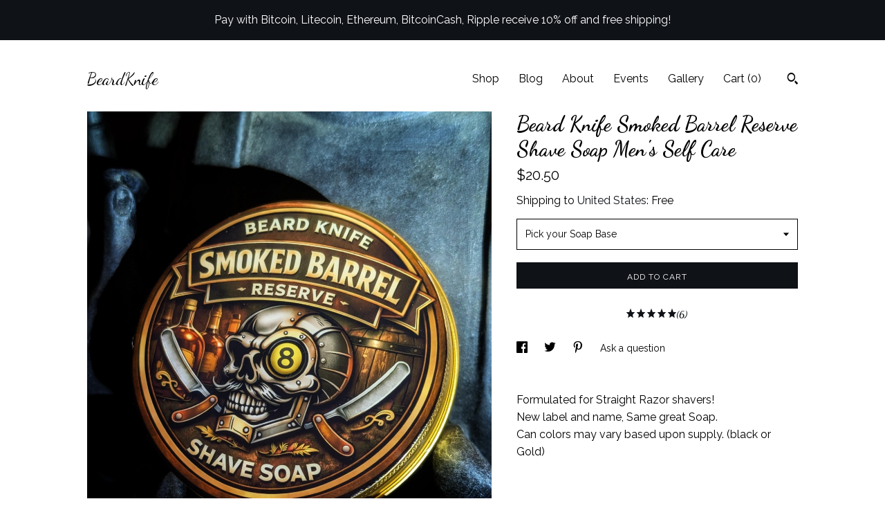

--- FILE ---
content_type: text/html; charset=UTF-8
request_url: https://www.beardknife.com/listing/621136296/beard-knife-smoked-cognac-shave-soapmens
body_size: 26878
content:
<!DOCTYPE html>
<html prefix="og: http://ogp.me/ns#" lang="en">
    <head>
        <meta name="viewport" content="width=device-width, initial-scale=1, user-scalable=yes"/><meta property="content-type" content="text/html; charset=UTF-8" />
    <meta property="X-UA-Compatible" content="IE=edge" /><link rel="icon" href="https://i.etsystatic.com/16506780/r/isla/5d204c/33880566/isla_75x75.33880566_gux3z9ed.jpg" type="image/x-icon" /><meta name="description" content="Formulated for Straight Razor shavers!New label and name, Same great Soap.Can colors may vary based upon supply. (black or Gold)If you are looking for a  unique  manly shave soap you've got to try our Smoked Cognac Shave Soap!Made to order for guaranteed freshness. Features the highest quality of f" />

<meta property="og:url" content="https://www.beardknife.com//listing/621136296/beard-knife-smoked-cognac-shave-soapmens" />
<meta property="og:type" content="product" />
<meta property="og:title" content="Beard Knife Smoked Barrel Reserve Shave Soap Men's Self Care" />
<meta property="og:description" content="Formulated for Straight Razor shavers!New label and name, Same great Soap.Can colors may vary based upon supply. (black or Gold)If you are looking for a  unique  manly shave soap you've got to try our Smoked Cognac Shave Soap!Made to order for guaranteed freshness. Features the highest quality of f" />
<meta property="og:image" content="https://i.etsystatic.com/16506780/r/il/313a21/7696008437/il_fullxfull.7696008437_j6wi.jpg" />
<meta property="og:site_name" content="BeardKnife" />

<meta name="twitter:card" content="summary_large_image" />
<meta name="twitter:title" content="Beard Knife Smoked Barrel Reserve Shave Soap Men's Self Care" />
<meta name="twitter:description" content="Formulated for Straight Razor shavers!New label and name, Same great Soap.Can colors may vary based upon supply. (black or Gold)If you are looking for a  unique  manly shave soap you've got to try our Smoked Cognac Shave Soap!Made to order for guaranteed freshness. Features the highest quality of f" />
<meta name="twitter:image" content="https://i.etsystatic.com/16506780/r/il/313a21/7696008437/il_fullxfull.7696008437_j6wi.jpg" />


    <meta name="p:domain_verify" content="918e4598973a475a822f688bcb9ad64a"/><link rel="alternate" type="application/rss+xml" title="Recent blog posts from my shop." href="/blog/rss/" /><link rel="canonical" href="https://www.beardknife.com/listing/621136296/beard-knife-smoked-cognac-shave-soapmens" /><meta name="facebook-domain-verification" content="bxncj7fgicn0d4d65h6ddk68qf9eqo" /><script nonce="rx1OZKt4sa6OhYwz2rMK58Nn">
    !function(e){var r=e.__etsy_logging={};r.errorQueue=[],e.onerror=function(e,o,t,n,s){r.errorQueue.push([e,o,t,n,s])},r.firedEvents=[];r.perf={e:[],t:!1,MARK_MEASURE_PREFIX:"_etsy_mark_measure_",prefixMarkMeasure:function(e){return"_etsy_mark_measure_"+e}},e.PerformanceObserver&&(r.perf.o=new PerformanceObserver((function(e){r.perf.e=r.perf.e.concat(e.getEntries())})),r.perf.o.observe({entryTypes:["element","navigation","longtask","paint","mark","measure","resource","layout-shift"]}));var o=[];r.eventpipe={q:o,logEvent:function(e){o.push(e)},logEventImmediately:function(e){o.push(e)}};var t=!(Object.assign&&Object.values&&Object.fromEntries&&e.Promise&&Promise.prototype.finally&&e.NodeList&&NodeList.prototype.forEach),n=!!e.CefSharp||!!e.__pw_resume,s=!e.PerformanceObserver||!PerformanceObserver.supportedEntryTypes||0===PerformanceObserver.supportedEntryTypes.length,a=!e.navigator||!e.navigator.sendBeacon,p=t||n,u=[];t&&u.push("fp"),s&&u.push("fo"),a&&u.push("fb"),n&&u.push("fg"),r.bots={isBot:p,botCheck:u}}(window);
</script>
        <title>Beard Knife Smoked Barrel Reserve Shave Soap Men's Self Care</title>
    <link rel="stylesheet" href="https://www.etsy.com/ac/sasquatch/css/custom-shops/themes/trellis/main.2ee84c9600b38b.css" type="text/css" />
        <style id="font-style-override">
    @import url(https://fonts.googleapis.com/css?family=Dancing+Script:400,700|Raleway:400,700);

    body, .btn, button {
        font-family: 'Raleway';
    }

    h1, .h1, h2, .h2, h3, .h3, h4,
    .h4, h5, .h5, h6, .h6 {
        font-family: 'Dancing Script';
        font-weight: 700;
    }

    strong, .strong {
        font-weight: 700;
    }

    .primary-font {
        font-family: 'Dancing Script';
    }

    .secondary-font {
        font-family: 'Raleway';
    }

</style>
        <style id="theme-style-overrides"> .compact-header .nav-toggle .patty, .compact-header .nav-toggle:before, .compact-header .nav-toggle:after {  background: #000000; } .compact-header .nav-wrapper, .compact-header nav {  background: #FFFFFF; } body, .shop-sections-nav .shop-sections-menu ul, .header .site-search .search {  background: #FFFFFF; } .header .site-search .search::after {  border-bottom-color: #FFFFFF; } body, a, .cart-trigger, .search-trigger, .featured-listings .featured-listings-slide .listing-details, .reviews .anchor-destination {  color: #000000; } .btn {  background: #0F1217;  border-color: #0F1217;  color: #ffffff; } .btn:hover {  background: #0F1217; } footer .divider {  border: none; } .listing-tabs .tab-triggers .tab-selected {  color: #0F1217;  border-color: #0F1217; } .dot-indicators .slick-active button {  background: #0F1217;  border-color: #0F1217; } .dot-indicators button {  background: #000000; } .page-link.selected {  color: #0F1217;  border-bottom: 1px solid #000; } .listing-description a, .tab-content a, .shipping-locale a, .cart .cart-shipping-total a:hover, .eu-dispute-content a, .reviews.anchor a {  color: #0F1217; } .post-date > * {  background: #FFFFFF; } .post-tags .post-tag {  background: #0F1217;  color: #ffffff; } .pattern-blog.post-page .related-links a, .btn-link {  background: #FFFFFF;  color: #000000; } .tab-content .eu-dispute-trigger-link {  color: #0F1217; } .announcement {  background: #0F1217;  color: #ffffff; } .module-event-item {  border-color: #0F1217; }</style>
        
    </head>
    <body class="cart-overlay with-announcement" data-nnc="3:1769911854:v9NnrqrR2lWLclKTzbD4v_QJ465I:32fa7ded1d903604c2ea697eecee291200a16ca9543b8196312e9ca0ecd9720a" itemscope itemtype="http://schema.org/LocalBusiness">
        
        <div class="announcement without-link" data-ui="announcement">
        <span class="announcement-message">
            Pay with Bitcoin, Litecoin, Ethereum, BitcoinCash, Ripple receive 10% off and free shipping! 
        </span>
</div>

<div class="content-wrapper">

    <header>
    <div class="full-header header left-brand-right-nav
    
    title-only
    
            no-icon
            
        
    ">
        <div class=" col-group">
            <div class="col-xs-6 primary-font">
                    <a class="branding" href="/">
                            <div class="region region-global" data-region="global">
    <div class="module pages-module module-shop-name module-260257322953 " data-module="shop-name">
        <div class="module-inner" data-ui="module-inner">
            <span class="module-shop-name-text shop-name" data-ui="text" itemprop="name">
    BeardKnife
</span>
        </div>
    </div>
</div>
                    </a>
            </div>

            <div class="col-xs-6">
                <ul class="nav">
                    
<li>
    <a href="/shop" >
        Shop
    </a>
</li>
                    
<li>
    <a href="/blog" >
        Blog
    </a>
</li>
                    
<li>
    <a href="/about" >
        About
    </a>
</li>
                    
<li>
    <a href="/events" >
        Events
    </a>
</li>
                    
<li>
    <a href="/gallery" >
        Gallery
    </a>
</li>

                    
                    <li class="nav-cart">                
                        <a href="#" data-module="cart-trigger" class="cart-trigger">
                            Cart (<span data-ui="cart-count">0</span>)
                        </a>
                    </li>
                    
                        <li>
                                <div data-module="search-trigger" class="site-search">
        <button class="ss-etsy ss-search search-trigger" data-ui="search-trigger" aria-label="Search"></button>
        <form data-ui="search-bar" class="search" action="/search">
            <input name="q" type="text" placeholder="Search..." aria-label="Search">
            <input class="btn" type="submit" value="Go">
        </form>
    </div>
                        </li>
                </ul>
            </div>
        </div>
    </div>
    
    <div data-module="hamburger-nav" class="compact-header 
    title-only
    
            no-icon
            
        
    ">
    <div class="nav-wrapper">
        <div class="col-group">
            <div class="col-xs-12">
                <button aria-label="toggle navigation" class="nav-toggle" data-ui="toggle">
                    <div class="patty"></div>
                </button>

                <div class="cart-trigger-wrapper">
                    <button data-module="cart-trigger" class="ss-etsy ss-cart cart-trigger" aria-label="Cart">
                        <span class="cart-count" data-ui="cart-count">0</span>
                    </button>
                </div>

                <div class="branding primary-font">
                    
                     <h2 class="h2 logo"> 
                        
    <a href="/" class="logo-shop-name">
            <div class="region region-global" data-region="global">
    <div class="module pages-module module-shop-name module-260257322953 " data-module="shop-name">
        <div class="module-inner" data-ui="module-inner">
            <span class="module-shop-name-text shop-name" data-ui="text" itemprop="name">
    BeardKnife
</span>
        </div>
    </div>
</div>
    </a>

                     </h2> 
                    
                </div>
            </div>
        </div>
        <nav>
            <ul>
                    <li>
                        <form data-ui="search-bar" class="search" action="/search">
                            <div class="input-prepend-item">
                                <span class="ss-icon ss-search"></span>
                            </div>
                            <input name="q" type="search" aria-label="Search" placeholder="Search...">
                        </form>
                    </li>

                
<li>
    <a href="/shop" >
        Shop
    </a>
</li>
                
<li>
    <a href="/blog" >
        Blog
    </a>
</li>
                
<li>
    <a href="/about" >
        About
    </a>
</li>
                
<li>
    <a href="/events" >
        Events
    </a>
</li>
                
<li>
    <a href="/gallery" >
        Gallery
    </a>
</li>

                
                    
<li>
    <a href="/contact-us" >
        Contact Us
    </a>
</li>            </ul>
        </nav>
    </div>

    <div class="blocker" data-ui="toggle"></div>
</div>
</header>
    <div class="col-group">
        <div class="col-xs-12 col-md-7">
                <div data-ui="stacked-images" class="image-carousel stacked-images">
    <div data-ui="slides">
            <img src="https://i.etsystatic.com/16506780/r/il/313a21/7696008437/il_fullxfull.7696008437_j6wi.jpg" data-ui="slide" class="listing-image zoom-image  clickable " alt="gallery photo"/>
            <img src="https://i.etsystatic.com/16506780/r/il/d90f4d/7659265498/il_fullxfull.7659265498_a9aj.jpg" data-ui="slide" class="listing-image zoom-image  clickable " alt="gallery photo"/>
            <img src="https://i.etsystatic.com/16506780/r/il/ea4cc2/2094423519/il_fullxfull.2094423519_b3ha.jpg" data-ui="slide" class="listing-image zoom-image  clickable " alt="gallery photo"/>
            <img src="https://i.etsystatic.com/16506780/r/il/03c981/1631337203/il_fullxfull.1631337203_s4m2.jpg" data-ui="slide" class="listing-image zoom-image  clickable " alt="gallery photo"/>
            <img src="https://i.etsystatic.com/16506780/r/il/cf404d/1631337073/il_fullxfull.1631337073_73sv.jpg" data-ui="slide" class="listing-image zoom-image  clickable " alt="gallery photo"/>
            <img src="https://i.etsystatic.com/16506780/r/il/9ce249/1583896878/il_fullxfull.1583896878_6k2i.jpg" data-ui="slide" class="listing-image zoom-image  clickable " alt="gallery photo"/>
            <img src="https://i.etsystatic.com/16506780/r/il/f5c62a/1639752314/il_fullxfull.1639752314_pz9z.jpg" data-ui="slide" class="listing-image zoom-image  clickable " alt="gallery photo"/>
            <img src="https://i.etsystatic.com/16506780/r/il/34d443/2094423517/il_fullxfull.2094423517_7p33.jpg" data-ui="slide" class="listing-image zoom-image  clickable " alt="gallery photo"/>
            <img src="https://i.etsystatic.com/16506780/r/il/d88132/7659265282/il_fullxfull.7659265282_h203.jpg" data-ui="slide" class="listing-image zoom-image  clickable " alt="gallery photo"/>
    </div>
</div>

        </div>

        <div class="col-xs-12 col-md-5">
            <div class="listing-purchase-box mb-xs-3" data-module="listing-purchase-box">
    <h1 class="listing-title">
    Beard Knife Smoked Barrel Reserve Shave Soap Men&#39;s Self Care
</h1><p class="listing-price">
    <span>
                <span data-ui="base-price">$20.50</span>

    </span>
</p>

    <img height="1" width="1" id="fb-view-content" data-title="Beard Knife Smoked Barrel Reserve Shave Soap Men&#39;s Self Care" style="display:none" src="https://www.facebook.com/tr?id=&amp;ev=ViewContent&amp;cd[currency]=USD&amp;cd[value]=20.50&amp;cd[content_name]=Beard Knife Smoked Barrel Reserve Shave Soap Men&#39;s Self Care"/>
                <div class="shipping-locale" data-module="shipping-trigger">
        <div class="shipping-locale-details " data-ui="shipping-locale-details">
            <span>Shipping to </span>
            <a href="#" data-ui="shipping-country">United States</a>:
            <span data-ui="free-shipping" >Free</span>
            <span data-ui="shipping-cost"class="hidden">$0.00</span>
        </div>

    </div>
        <form data-ui="form">
    <div data-ui="variation-selects">
        <div class="custom-select" data-variation-select data-ui="custom-select" data-selected-prefix="Pick your Soap Base: " data-error-text="Please select an option">
    <div class="custom-select-label"><br></div>
    <div class="caret"></div>

    <select name="listing_variation_id">
        <option value="" selected>
            Pick your Soap Base
        </option>
        <option value="1226401101">
            White Soap
        </option>
        <option value="1226401107">
            Glycerin Soap
        </option>
        <option value="1226401111">
            Goat&#39;s Milk Soap
        </option>
    </select>
</div>

<input name="quantity" type="hidden" value="1" />

<input name="offeringId" type="hidden" value="" />
    </div>


    <div class="error-message hidden" data-ui="error-message" data-cart-error-msg="There was a cart error." data-multiple-errors-msg="Please select from the available options" data-generic-error="There was an error changing your options. Please try again in a few minutes." data-zero-inventory-error-msg="Sorry, this item has sold."></div>


    <input type="hidden" name="quantity" value="1" />

    <div class="actions">
        <button type="submit" class="btn btn-primary"
                              data-ui="submit-button">
            <span data-ui="loading-indicator" class="spinner spinner-submit">
                <span>Loading</span>
            </span>

            <span>
                Add to cart
            </span>
        </button>
    </div>

    <input name="listingId" type="hidden" value="621136296" />
</form>

        <div class="reviews anchor">
        <a href="#reviews-module" data-ui="reviews-anchor" class="anchor-flex">
            <div class="stars" itemprop="aggregateRating" itemscope itemtype="http://schema.org/AggregateRating">
    <span itemprop="ratingValue">
        <div data-rating="1" class="rating lit">
            <span class="ss-star"></span>
        </div>
        <div data-rating="2" class="rating lit">
            <span class="ss-star"></span>
        </div>
        <div data-rating="3" class="rating lit">
            <span class="ss-star"></span>
        </div>
        <div data-rating="4" class="rating lit">

            <span class="ss-star"></span>
        </div>
        <div data-rating="5" class="rating lit">
            <span class="ss-star"></span>
        </div>
    </span>
</div>
            <h3 class="heading">(6)</h3>
        </a>
    </div>
</div>
                <div data-module="share" class="listing-share">
        <ul>
                <li>
                    <a href="#" aria-label="social media share for  facebook" data-url="//www.facebook.com/sharer.php?&u=https%3A%2F%2Fwww.beardknife.com%2F%2Flisting%2F621136296%2Fbeard-knife-smoked-cognac-shave-soapmens&t=Beard+Knife+Smoked+Barrel+Reserve+Shave+Soap+Men%27s+Self+Care" data-ui="share-link" data-popup-height="400" data-popup-width="600">
                        <span class="ss-icon ss-facebook" ></span>
                    </a>
                </li>
                <li>
                    <a href="#" aria-label="social media share for  twitter" data-url="//twitter.com/intent/tweet?status=Beard+Knife+Smoked+Barrel+Reserve+Shave+Soap+Men%27s+Self+Care+https%3A%2F%2Fwww.beardknife.com%2F%2Flisting%2F621136296%2Fbeard-knife-smoked-cognac-shave-soapmens" data-ui="share-link" data-popup-height="400" data-popup-width="600">
                        <span class="ss-icon ss-twitter" ></span>
                    </a>
                </li>
                <li>
                    <a href="#" aria-label="social media share for  pinterest" data-url="//www.pinterest.com/pin/create/button/?url=https%3A%2F%2Fwww.beardknife.com%2F%2Flisting%2F621136296%2Fbeard-knife-smoked-cognac-shave-soapmens&media=https%3A%2F%2Fi.etsystatic.com%2F16506780%2Fr%2Fil%2F313a21%2F7696008437%2Fil_fullxfull.7696008437_j6wi.jpg&description=Beard+Knife+Smoked+Barrel+Reserve+Shave+Soap+Men%27s+Self+Care" data-ui="share-link" data-popup-height="600" data-popup-width="800">
                        <span class="ss-icon ss-pinterest" ></span>
                    </a>
                </li>
                <li>
                    <a href="#" data-module="convo-trigger" data-convo-trigger-location="purchase-box" class="" >
    Ask a question
</a>
                </li>
        </ul>
    </div>
                <div class="listing-tabs listing-tabs-solo">
            <div data-module="listing-description">
        <p>
            Formulated for Straight Razor shavers!<br>New label and name, Same great Soap.<br>Can colors may vary based upon supply. (black or Gold)<br><br><br><br>If you are looking for a  unique  manly shave soap you&#39;ve got to try our Smoked Cognac Shave Soap!<br><br>Made to order for guaranteed freshness. Features the highest quality of fragrance oils and a coconut base soap. <br><br><br><br>If you&#39;ve never tried homemade soap...you are missing out!<br>Have you ever felt a human connection with your soap? Knowing a person not a machine took the time, selected the finest of ingredients, all to share the experience with you specifically?<br> Made to order, fresh, and a clean experience that can&#39;t be put into words if you&#39;ve been using grocery store detergent soap. <br>We fell in love with premium homemade soaps a few years ago. It&#39;s an affordable way to upgrade your life. <br>It&#39;s not about the soap. It&#39;s about the feeling the soap gives you all day. It&#39;s about looking forward to your next shower<br><br>Now you can pick between 3 popular Soap Bases. <br>White Soap (most shave soaps)<br>Glycerin Soap (Extra slick)<br>Goat’s Milk (Sensitive Skin)<br>White soap is your traditional shave soap most are familiar with. Known for working up a thicker lather and doing what soap does best. If you want a traditional shave soap you want the White Soap.  If you are looking for an alternative to traditional shave soap I&#39;ve listed the benefits of The Glycerin Vegetable and Goat&#39;s Milk to save you from having to research. <br><br>Goat’s Milk Benefits: <br>Goat’s milk is perfect for people with sensitive and/or dry skin. It contains Selenium. In fact it is the only milk that contains this valuable skin care mineral. <br><br>Goat milk contains vitamin A, B1, B6, B12, C and E, all food for healthy skin. <br>Goat milk is also full of zinc, iron, copper, fatty acids and antioxidants that penetrate through the skin surface and nourishes the skin from within.<br>Goat milk soap is alkaline with a low pH close to the pH of human skin. This allows better delivery of moisture and nutrients from the soap and preventing dry skin.<br> Fat molecules in goat milk diminish skin inflammation and soothe dry or damaged skin.  The naturally occurring cream found in goat milk increases the hydrating quality of goat milk soaps, helping to keep skin moisturized and healthy.<br>The restorative minerals soothe and leave your skin feeling refreshed and well hydrated.<br>Naturally occurring glycerin and emollients present in goat milk gently clean and deeply moisturize your skin. These natural ingredients eliminate impurities .Milk is an ancient beauty and skin treatment and is still as effective today.<br>Goat milk is easily absorbed by the skin. Goat milk’s ability for increased absorption allows for intense hydration of the skin and delivery of all the skin nourishing benefits goat milk provides.<br>As mentioned above, goat milk in shave soap has many benefits and is a fantastic soap ingredient for ALL types of skin.<br><br><br>Vegetable Oil/ Glycerin Soap: <br>Transparent, colorless, and naturally unscented.  Viscous liquid derived from the oils of plants such as Coconut, Palm, or Soy. It is also known as Vegetable Glycerol or simply Glycerol. locks moisture into the skin, thereby softening, smoothing, and soothing the complexion. Its pH levelclosely matches that of the skin, which makes it gentle enough to be used by those with sensitive skin and in baby skincare.<br><br><br>•	Vegetable Glycerine cleanses the skin without clogging pores, facilitates the skin’s absorption of other beneficial active ingredients in natural products, smooths the look of fine lines and miniscule cracks on the skin, facilitates the regeneration of new skin, evens out the skin tone to lighten darker areas, and diminishes the appearance of unwanted spots and marks.<br><br><br>•	Vegetable Glycerine protects the skin and scalp from destructive bacteria, regulates oil production, soothes itching and dryness, eliminates congestion in the pores, nourishes unhealthy and dull skin and hair, maintains elasticity of the skin and strands, and contributes sun protective properties to guard against the harmful effects of overexposure to UV radiation.<br><br><br>•	Used medicinally, Vegetable Glycerine cools, soothes, and facilitates the healing of skin discomforts and conditions, such as scratches, cuts, blemishes, burns, itching, hives, rashes, sores, eczema, psoriasis, and other ailments that are characterized by dryness, itchiness, or inflammation. It creates a protective barrier on the skin to guard against environmental contaminants and pollutants.<br>INTERNATIONAL CUSTOMERS: You are responsible for your countries taxes not me. If you place an order and I ship the order and it comes back to me because you refused to pay your own import fees or taxes I will NOT issue a refund. So I highly recommend you pay your duties OR do NOT order from BeardKnife. This removes my product from inventory, it costs me twice as much to ship, my seller fees are greater than your tax obligation. I don&#39;t like taxes either...but I&#39;m not responsible for your taxes. I cannot ban buyers but not every customer is a paying customer and I do not want you to purchase from me if you cannot satisfy the terms of the listing. You drive up prices for all the other customers who want what they order. Don&#39;t be that guy.((This notice is on all listings may not apply to THIS listing: please look at item descriptions before purchasing any items))<br><br>Nos definition: New old stock. It means the razor is OLD but not used. So you will not have a razor that is honed or stropped by me. You will have a brand new factory edge. Which usually is shave ready but often will require immediate or quicker work to get the edge how YOU prefer. They are usually the most expensive razors because they are best preserved. By honing them I would be devaluing them. IF you don&#39;t care and want me to hone a NOS razor contact me prior to purchase and let me know. Many people put their razors are NOS just to get views and it has no meaning to them just like &quot;shave ready&quot; is not true for most online sellers these days.<br><br>Shave ready definition:<br>Shave ready means different things to different people. It&#39;s often just added to titles to increase sales. I use the term honestly. It passes all industry standards of shave readiness and has been put through the described process. If you are looking for a razor that you can take out of the box....and shave with. That&#39;s what shave ready is supposed to mean. Worked on by a professional. <br><br>My 2 cents on hone wear and scratches. It&#39;s a tool. Don&#39;t worry about them. Some people tape spines I do not unless stated and for a specific reason. My goal is to maintain the geometry of the razor not manipulate it and provide the best shaving razor not simply a perfect razor. No shave ready razor is in mint but I do my best to balance ALL pros and cons to provide the most trustworthy cutthroat.<br><br>My return policy is simple. <br>NO returns. <br>Why? <br><br>Because sellers are already losing money on postage, paying HIGH fees to make products available. When an item is SOLD it can no longer be SOLD.  Contrary to popular belief nothing is free and the BUYER pays all costs. There are a lot of games we are forced to play like &quot;free shipping&quot; and 30 day refunds...I don&#39;t play those games. If you don&#39;t want the product...don&#39;t buy it. <br><br>If you do want it...keep it. <br>I can&#39;t afford to lose money or sales for customers I&#39;d rather not keep. It sounds harsh but I assure you...it&#39;s true. I don&#39;t need everyone&#39;s business nor do I want everyone&#39;s business. <br><br> When you provide things like soaps, lotions, and other consumables a return goes into the trash and the cost of the item is increased to absorb loss. That&#39;s not fair to good customers.<br><br> It&#39;s near impossible already to keep prices down with inflation and an incompetent government constantly disrupting the markets. Antiques razors are carefully packaged by me to assure they arrive safely. When BAD customers return items they also don&#39;t care to package them properly and I end up with a $200 dollar loss plus postage and that&#39;s not a sustainable  business model.  If you want to try things and return them but cheap Chinese junk from Amazon and go nuts. When you are THE best at something you can be selective with your policies and customers.  Please note IF something is NOT as described or you receive the wrong item entirely I am of course going to correct MY mistake. Buyer remorse is not something I take responsibility for. Providing HIGH quality products at the lowest price possible is a near impossible task these days. Many items I lose money on just to make something available. I have no use for used cosmetics and I do not want them back. If a razor is not shaving to your satisfaction I will allow a return within 30 days. (buyer pays return postage) I will pay to ship it back and I will assure the razor edge it is adjusted to your needs. If for some reason I cannot do so then and ONLY then will I issue a refund. I&#39;d rather lose a bad customer than increase cost on a good one. Fortunately almost ALL of my customers have been awesome and return requests are extremely rare. I do appreciate you guys!   Also a word of advice...if you want to try a product and you don&#39;t like the fragrance DON&#39;T buy more than one! Scented products are all preference based. I&#39;ve bought many products I don&#39;t prefer. I eat the loss because I chose to buy it. Big retailers can eat the loss...us little guys cannot. If you have QUESTIONS about an item...please write to me about them BEFORE purchasing. That way you can assure you get what you want before either of us waste our time and money.
        </p>
    </div>
    </div>
            <div data-module="reviews" class="reviews"
     data-offset="0" data-limit="5" data-shop-id="16506780" data-listing-id="621136296">
    <div class="review-header">
        <a class="anchor-destination" name="reviews-module">
            <h3 class="heading">Reviews (6)</h3>
        </a>
        <div class="review-average">
            <h3 class="heading">Average:</h3>
            <div class="stars" itemprop="aggregateRating" itemscope itemtype="http://schema.org/AggregateRating">
    <span itemprop="ratingValue">
        <div data-rating="1" class="rating lit">
            <span class="ss-star"></span>
        </div>
        <div data-rating="2" class="rating lit">
            <span class="ss-star"></span>
        </div>
        <div data-rating="3" class="rating lit">
            <span class="ss-star"></span>
        </div>
        <div data-rating="4" class="rating lit">

            <span class="ss-star"></span>
        </div>
        <div data-rating="5" class="rating lit">
            <span class="ss-star"></span>
        </div>
    </span>
</div>
        </div>
    </div>
    <div data-ui="review-list">
        <div  itemprop="review" itemscope itemtype="http://schema.org/Review" class="review" data-ui="review">
    <div class="col-group col-flush">
        <div class="col-xs-5 align-left">
            <div class="stars">
                <span itemprop="ratingValue">
                    <div data-rating="1" class="rating lit">
                        <span class="ss-star" title="Disappointed"></span>
                    </div>
                    <div data-rating="2" class="rating lit">
                        <span class="ss-star" title="Not a fan"></span>
                    </div>
                    <div data-rating="3" class="rating lit">
                        <span class="ss-star" title="It's okay"></span>
                    </div>
                    <div data-rating="4" class="rating lit">

                        <span class="ss-star" title="Like it"></span>
                    </div>
                    <div data-rating="5" class="rating lit">
                        <span class="ss-star" title="Love it"></span>
                    </div>
                </span>
            </div>
        </div>
        <div class="col-xs-7 align-right">
            <div itemprop="datePublished" content="">
                <p class="date"> Oct 28, 2025 </p>
            </div>
        </div>
    </div>
    <div class="appreciation-photo">
        <p itemprop="reviewBody" class="review-text"></p>
    </div>
    <div class="byline">
        <img src="https://i.etsystatic.com/iusa/c5965b/74859971/iusa_75x75.74859971_nmbq.jpg?version=0" width="25" height="25" class="avatar-img" />
        <p itemprop="author" class="reviewer-name">Reto Braun</p>
    </div>
    <br/>
</div>
<div  itemprop="review" itemscope itemtype="http://schema.org/Review" class="review" data-ui="review">
    <div class="col-group col-flush">
        <div class="col-xs-5 align-left">
            <div class="stars">
                <span itemprop="ratingValue">
                    <div data-rating="1" class="rating lit">
                        <span class="ss-star" title="Disappointed"></span>
                    </div>
                    <div data-rating="2" class="rating lit">
                        <span class="ss-star" title="Not a fan"></span>
                    </div>
                    <div data-rating="3" class="rating lit">
                        <span class="ss-star" title="It's okay"></span>
                    </div>
                    <div data-rating="4" class="rating lit">

                        <span class="ss-star" title="Like it"></span>
                    </div>
                    <div data-rating="5" class="rating lit">
                        <span class="ss-star" title="Love it"></span>
                    </div>
                </span>
            </div>
        </div>
        <div class="col-xs-7 align-right">
            <div itemprop="datePublished" content="">
                <p class="date"> Jun 7, 2025 </p>
            </div>
        </div>
    </div>
    <div class="appreciation-photo">
        <p itemprop="reviewBody" class="review-text">Amazing shave soap love the kather and the goat milk feels great</p>
    </div>
    <div class="byline">
        <img src="https://i.etsystatic.com/iusa/405580/35407936/iusa_75x75.35407936_evei.jpg?version=0" width="25" height="25" class="avatar-img" />
        <p itemprop="author" class="reviewer-name">Brodicus Duckett</p>
    </div>
    <br/>
</div>
<div  itemprop="review" itemscope itemtype="http://schema.org/Review" class="review" data-ui="review">
    <div class="col-group col-flush">
        <div class="col-xs-5 align-left">
            <div class="stars">
                <span itemprop="ratingValue">
                    <div data-rating="1" class="rating lit">
                        <span class="ss-star" title="Disappointed"></span>
                    </div>
                    <div data-rating="2" class="rating lit">
                        <span class="ss-star" title="Not a fan"></span>
                    </div>
                    <div data-rating="3" class="rating lit">
                        <span class="ss-star" title="It's okay"></span>
                    </div>
                    <div data-rating="4" class="rating lit">

                        <span class="ss-star" title="Like it"></span>
                    </div>
                    <div data-rating="5" class="rating nolit">
                        <span class="ss-star" title="Love it"></span>
                    </div>
                </span>
            </div>
        </div>
        <div class="col-xs-7 align-right">
            <div itemprop="datePublished" content="">
                <p class="date"> Aug 4, 2022 </p>
            </div>
        </div>
    </div>
    <div class="appreciation-photo">
        <p itemprop="reviewBody" class="review-text">This is 4 star only because i don't care for the scent.  I am not a fan of cinnamon and that is the main scent i seem to smell.  Now i have only used this twice now but it lathers nicely and made for a nice shave.  I could easily see myself trying this type again in a different scent.</p>
    </div>
    <div class="byline">
        <img src="https://i.etsystatic.com/site-assets/images/avatars/default_avatar.png?width=75" width="25" height="25" class="avatar-img" />
        <p itemprop="author" class="reviewer-name">Larry</p>
    </div>
    <br/>
</div>
<div  itemprop="review" itemscope itemtype="http://schema.org/Review" class="review" data-ui="review">
    <div class="col-group col-flush">
        <div class="col-xs-5 align-left">
            <div class="stars">
                <span itemprop="ratingValue">
                    <div data-rating="1" class="rating lit">
                        <span class="ss-star" title="Disappointed"></span>
                    </div>
                    <div data-rating="2" class="rating lit">
                        <span class="ss-star" title="Not a fan"></span>
                    </div>
                    <div data-rating="3" class="rating lit">
                        <span class="ss-star" title="It's okay"></span>
                    </div>
                    <div data-rating="4" class="rating lit">

                        <span class="ss-star" title="Like it"></span>
                    </div>
                    <div data-rating="5" class="rating lit">
                        <span class="ss-star" title="Love it"></span>
                    </div>
                </span>
            </div>
        </div>
        <div class="col-xs-7 align-right">
            <div itemprop="datePublished" content="">
                <p class="date"> May 13, 2022 </p>
            </div>
        </div>
    </div>
    <div class="appreciation-photo">
        <p itemprop="reviewBody" class="review-text">Love the smell of this soap. Make sure your brush is wet if you're going to face lather instead of using a bowl. Noticed there was a slight tingling sensation while lathering. Was a pleasant sensation though. Will definitely be purchasing more of these soaps. Keep up the great products.</p>
    </div>
    <div class="byline">
        <img src="https://i.etsystatic.com/site-assets/images/avatars/default_avatar.png?width=75" width="25" height="25" class="avatar-img" />
        <p itemprop="author" class="reviewer-name">Shane Svihl</p>
    </div>
    <br/>
</div>
<div  itemprop="review" itemscope itemtype="http://schema.org/Review" class="review" data-ui="review">
    <div class="col-group col-flush">
        <div class="col-xs-5 align-left">
            <div class="stars">
                <span itemprop="ratingValue">
                    <div data-rating="1" class="rating lit">
                        <span class="ss-star" title="Disappointed"></span>
                    </div>
                    <div data-rating="2" class="rating lit">
                        <span class="ss-star" title="Not a fan"></span>
                    </div>
                    <div data-rating="3" class="rating lit">
                        <span class="ss-star" title="It's okay"></span>
                    </div>
                    <div data-rating="4" class="rating lit">

                        <span class="ss-star" title="Like it"></span>
                    </div>
                    <div data-rating="5" class="rating lit">
                        <span class="ss-star" title="Love it"></span>
                    </div>
                </span>
            </div>
        </div>
        <div class="col-xs-7 align-right">
            <div itemprop="datePublished" content="">
                <p class="date"> Dec 29, 2021 </p>
            </div>
        </div>
    </div>
    <div class="appreciation-photo">
        <p itemprop="reviewBody" class="review-text">High quality products! My boyfriend has been using only this since I got him his first one last Christmas. The goats milk has been great for his skin. This scent is strong when opened from the package but nice and subtle once you use it! Highly recommend. Will continue to purchase!</p>
    </div>
    <div class="byline">
        <img src="https://i.etsystatic.com/site-assets/images/avatars/default_avatar.png?width=75" width="25" height="25" class="avatar-img" />
        <p itemprop="author" class="reviewer-name">katie</p>
    </div>
    <br/>
</div>
    </div>
        <a href="#reviews-module"><button aria-label="Prev" data-ui="prev-arrow" class="ss-icon ss-navigateleft prev-arrow btn-link disabled"></button></a>
        <a href="#reviews-module"><button aria-label="Next" data-ui="next-arrow" class="ss-icon ss-navigateright next-arrow btn-link"></button></a>
</div>
        </div>
    </div>
</div>

<footer data-module="footer">
        
    <div class="content-wrapper">
        <div class="col-group">
            <div class="col-xs-12">
                <div class="divider"></div>
            </div>

            <div class="col-xs-12 col-md-3">
                <div class="footer-section">
                    <h3 class="truncated">BeardKnife</h3>
                </div>
            </div>

            <div class="col-xs-12 col-md-3">
                <div class="footer-section">
                    <h3 class="heading">
                        Navigate
                    </h3>
                    <nav>
                        <ul>
                            
<li>
    <a href="/shop" >
        Shop
    </a>
</li>
                            
<li>
    <a href="/blog" >
        Blog
    </a>
</li>
                            
<li>
    <a href="/about" >
        About
    </a>
</li>
                            
                            
<li>
    <a href="/contact-us" >
        Contact Us
    </a>
</li>
                            
<li>
    <a href="/events" >
        Events
    </a>
</li>
                            
<li>
    <a href="/gallery" >
        Gallery
    </a>
</li>
                            
                        </ul>
                    </nav>
                </div>
            </div>

            <div class="col-xs-12 col-md-3">
                    <h3 class="heading">
                        Elsewhere
                    </h3>

                    <nav>
                        <ul>
                                <li>
                                    <a href="https://www.facebook.com/beardknife" target="_blank">
                                        Facebook
                                    </a>
                                </li>
                                <li>
                                    <a href="https://www.instagram.com/beardknife/" target="_blank">
                                        Instagram
                                    </a>
                                </li>
                                <li>
                                    <a href="https://www.beardknife.com/blog" target="_blank">
                                        Shop Blog
                                    </a>
                                </li>
                        </ul>
                    </nav>
            </div>

            <div class="col-xs-12 col-md-3">
                <div class="footer-section footer-fine-print">
                    <h3 class="heading">
                        Fine Print
                    </h3>
                    <ul>
                        <li>
                            All rights reserved
                        </li>
                        <li class="break-long">
                            &copy; 2026 BeardKnife
                        </li>
                        <li class="footer-powered">
                            <a href="https://www.etsy.com/pattern?ref=beardknife-pwrdby" target="_blank" data-no-preview-hijack>
                                Powered by Etsy
                            </a>
                        </li>
                    </ul>
                </div>
            </div>
        </div>
    </div>
</footer>

    <div data-module="cart" class="cart" role="dialog">
        <div class="store-cart-container" data-ui="cart-box" tabindex="0">
            <div class="store-cart-box">
                <div class="cart-header">
                        <span class="item-count">0 items in your cart</span>
                    <button class="close-cart" data-ui="close-cart" aria-label="Close">Close</button>
                    <button class="close-cart-x-button" data-ui="close-cart" aria-label="Close"> <span class="close-cart-x-icon"></span> </button>
                </div>

                <div class="cart-content clearfix" data-ui="cart-content">
                        <div class="cart-empty">
                            <h3>Keep shopping! :)</h3>
                        </div>
                </div>

            </div>
        </div>
    </div>
 <div class="impressum-form-container">
    <div class="impressum impressum-form" data-ui="impressum">
        <div class="inner-container">
            <div class="impressum-header">
                <h3>Legal imprint</h3>
                <div class="impressum-content" data-ui="impressum-content"></div>
            </div>
             <div class="impressum-close-btn form-button-container">
                <button class="btn" data-ui="impressum-close-btn">
                    <span class="btn-text">Close</span>
                </button>
            </div>
        </div>
    </div>
</div>
    <div data-ui="zoom" data-module="zoom" class="zoom-listing-carousel dot-indicators">
        <div data-ui="zoom-flag" class="zoom-flag"></div>
        <div class="zoom-share">
            <div data-module="share">
                <span class="share-text"> Share </span>
                    <a class="ss-icon" aria-label="social media share for  facebook" data-url="//www.facebook.com/sharer.php?&u=https%3A%2F%2Fwww.beardknife.com%2F%2Flisting%2F621136296%2Fbeard-knife-smoked-cognac-shave-soapmens&t=Beard+Knife+Smoked+Barrel+Reserve+Shave+Soap+Men%27s+Self+Care" target="_blank" data-ui="share-link" data-popup-height="400" data-popup-width="600">
                        <span class="ss-icon ss-facebook"></span>
                    </a>
                    <a class="ss-icon" aria-label="social media share for  twitter" data-url="//twitter.com/intent/tweet?status=Beard+Knife+Smoked+Barrel+Reserve+Shave+Soap+Men%27s+Self+Care+https%3A%2F%2Fwww.beardknife.com%2F%2Flisting%2F621136296%2Fbeard-knife-smoked-cognac-shave-soapmens" target="_blank" data-ui="share-link" data-popup-height="400" data-popup-width="600">
                        <span class="ss-icon ss-twitter"></span>
                    </a>
                    <a class="ss-icon" aria-label="social media share for  pinterest" data-url="//www.pinterest.com/pin/create/button/?url=https%3A%2F%2Fwww.beardknife.com%2F%2Flisting%2F621136296%2Fbeard-knife-smoked-cognac-shave-soapmens&media=https%3A%2F%2Fi.etsystatic.com%2F16506780%2Fr%2Fil%2F313a21%2F7696008437%2Fil_fullxfull.7696008437_j6wi.jpg&description=Beard+Knife+Smoked+Barrel+Reserve+Shave+Soap+Men%27s+Self+Care" target="_blank" data-ui="share-link" data-popup-height="600" data-popup-width="800">
                        <span class="ss-icon ss-pinterest"></span>
                    </a>
            </div>
        </div>
        <div data-ui="slides" class="listing-carousel-slides"></div>

        <div data-ui="prev-arrow" class="prev-arrow-radius click-radius">
            <button href="#" aria-label="show previous listing image" class="ss-icon ss-navigateleft prev arrow zoom-icon"></button>
        </div>
        <div data-ui="next-arrow" class="next-arrow-radius click-radius">
            <button href="#" aria-label="show next listing image" class="ss-icon ss-navigateright next arrow zoom-icon"></button>
        </div>
        <span data-ui="carousel-dots" class="dots"></span>
    </div>

<div class="shipping-form-container hidden" data-ui="shipping-modal">
    <div class="shipping-form-overlay" data-ui="shipping-form-overlay"></div>
    <div class="shipping-form">
        <div class="shipping-form-header">
            <span class="shipping-form-title">Get Shipping Cost</span>
            <button class="shipping-form-close" data-ui="close-shipping-form">Close</button>
        </div>
        <form data-ui="shipping-calculator-form">
    <div class="shipping-form-content">
        <div class="error hidden" data-ui="shipping-problem" >
            <p>There was a problem calculating your shipping. Please try again.</p>
        </div>
        <div class="custom-select shipping-calculator-custom-select" data-ui="custom-select">
            <div class="custom-select-label">Choose Country</div>
            <div class="caret"></div>
            <select aria-label=Choose Country name="country_id" data-ui="shipping-country">
                <option disabled selected>Choose Country</option>
                <option disabled>----------</option>
                    <option value="AU">Australia</option>
                    <option value="CA">Canada</option>
                    <option value="IN">India</option>
                    <option value="JP">Japan</option>
                    <option value="NZ">New Zealand</option>
                    <option value="GB">United Kingdom</option>
                    <option value="US"selected>United States</option>
                    <option  disabled>----------</option>
                    <option value="AF">Afghanistan</option>
                    <option value="AX">Åland Islands</option>
                    <option value="AL">Albania</option>
                    <option value="DZ">Algeria</option>
                    <option value="AS">American Samoa</option>
                    <option value="AD">Andorra</option>
                    <option value="AO">Angola</option>
                    <option value="AI">Anguilla</option>
                    <option value="AQ">Antarctica</option>
                    <option value="AG">Antigua and Barbuda</option>
                    <option value="AR">Argentina</option>
                    <option value="AM">Armenia</option>
                    <option value="AW">Aruba</option>
                    <option value="AU">Australia</option>
                    <option value="AZ">Azerbaijan</option>
                    <option value="BS">Bahamas</option>
                    <option value="BH">Bahrain</option>
                    <option value="BD">Bangladesh</option>
                    <option value="BB">Barbados</option>
                    <option value="BZ">Belize</option>
                    <option value="BJ">Benin</option>
                    <option value="BM">Bermuda</option>
                    <option value="BT">Bhutan</option>
                    <option value="BO">Bolivia</option>
                    <option value="BQ">Bonaire, Sint Eustatius and Saba</option>
                    <option value="BA">Bosnia and Herzegovina</option>
                    <option value="BW">Botswana</option>
                    <option value="BV">Bouvet Island</option>
                    <option value="BR">Brazil</option>
                    <option value="IO">British Indian Ocean Territory</option>
                    <option value="VG">British Virgin Islands</option>
                    <option value="BN">Brunei</option>
                    <option value="BF">Burkina Faso</option>
                    <option value="BI">Burundi</option>
                    <option value="KH">Cambodia</option>
                    <option value="CM">Cameroon</option>
                    <option value="CA">Canada</option>
                    <option value="CV">Cape Verde</option>
                    <option value="KY">Cayman Islands</option>
                    <option value="CF">Central African Republic</option>
                    <option value="TD">Chad</option>
                    <option value="CL">Chile</option>
                    <option value="CN">China</option>
                    <option value="CX">Christmas Island</option>
                    <option value="CC">Cocos (Keeling) Islands</option>
                    <option value="CO">Colombia</option>
                    <option value="KM">Comoros</option>
                    <option value="CG">Congo, Republic of</option>
                    <option value="CK">Cook Islands</option>
                    <option value="CR">Costa Rica</option>
                    <option value="CW">Curaçao</option>
                    <option value="DJ">Djibouti</option>
                    <option value="DM">Dominica</option>
                    <option value="DO">Dominican Republic</option>
                    <option value="EC">Ecuador</option>
                    <option value="EG">Egypt</option>
                    <option value="SV">El Salvador</option>
                    <option value="GQ">Equatorial Guinea</option>
                    <option value="ER">Eritrea</option>
                    <option value="ET">Ethiopia</option>
                    <option value="FK">Falkland Islands (Malvinas)</option>
                    <option value="FO">Faroe Islands</option>
                    <option value="FJ">Fiji</option>
                    <option value="GF">French Guiana</option>
                    <option value="PF">French Polynesia</option>
                    <option value="TF">French Southern Territories</option>
                    <option value="GA">Gabon</option>
                    <option value="GM">Gambia</option>
                    <option value="GE">Georgia</option>
                    <option value="GH">Ghana</option>
                    <option value="GI">Gibraltar</option>
                    <option value="GL">Greenland</option>
                    <option value="GD">Grenada</option>
                    <option value="GP">Guadeloupe</option>
                    <option value="GU">Guam</option>
                    <option value="GT">Guatemala</option>
                    <option value="GG">Guernsey</option>
                    <option value="GN">Guinea</option>
                    <option value="GW">Guinea-Bissau</option>
                    <option value="GY">Guyana</option>
                    <option value="HT">Haiti</option>
                    <option value="HM">Heard Island and McDonald Islands</option>
                    <option value="VA">Holy See (Vatican City State)</option>
                    <option value="HN">Honduras</option>
                    <option value="HK">Hong Kong</option>
                    <option value="IN">India</option>
                    <option value="ID">Indonesia</option>
                    <option value="IQ">Iraq</option>
                    <option value="IM">Isle of Man</option>
                    <option value="IL">Israel</option>
                    <option value="IC">Ivory Coast</option>
                    <option value="JM">Jamaica</option>
                    <option value="JP">Japan</option>
                    <option value="JE">Jersey</option>
                    <option value="JO">Jordan</option>
                    <option value="KZ">Kazakhstan</option>
                    <option value="KE">Kenya</option>
                    <option value="KI">Kiribati</option>
                    <option value="KV">Kosovo</option>
                    <option value="KW">Kuwait</option>
                    <option value="KG">Kyrgyzstan</option>
                    <option value="LA">Laos</option>
                    <option value="LB">Lebanon</option>
                    <option value="LS">Lesotho</option>
                    <option value="LR">Liberia</option>
                    <option value="LY">Libya</option>
                    <option value="MO">Macao</option>
                    <option value="MK">Macedonia</option>
                    <option value="MG">Madagascar</option>
                    <option value="MW">Malawi</option>
                    <option value="MY">Malaysia</option>
                    <option value="MV">Maldives</option>
                    <option value="ML">Mali</option>
                    <option value="MH">Marshall Islands</option>
                    <option value="MQ">Martinique</option>
                    <option value="MR">Mauritania</option>
                    <option value="MU">Mauritius</option>
                    <option value="YT">Mayotte</option>
                    <option value="MX">Mexico</option>
                    <option value="FM">Micronesia, Federated States of</option>
                    <option value="MD">Moldova</option>
                    <option value="MC">Monaco</option>
                    <option value="MN">Mongolia</option>
                    <option value="ME">Montenegro</option>
                    <option value="MS">Montserrat</option>
                    <option value="MA">Morocco</option>
                    <option value="MZ">Mozambique</option>
                    <option value="MM">Myanmar (Burma)</option>
                    <option value="NA">Namibia</option>
                    <option value="NR">Nauru</option>
                    <option value="NP">Nepal</option>
                    <option value="AN">Netherlands Antilles</option>
                    <option value="NC">New Caledonia</option>
                    <option value="NZ">New Zealand</option>
                    <option value="NI">Nicaragua</option>
                    <option value="NE">Niger</option>
                    <option value="NG">Nigeria</option>
                    <option value="NU">Niue</option>
                    <option value="NF">Norfolk Island</option>
                    <option value="MP">Northern Mariana Islands</option>
                    <option value="OM">Oman</option>
                    <option value="PK">Pakistan</option>
                    <option value="PW">Palau</option>
                    <option value="PS">Palestine, State of</option>
                    <option value="PA">Panama</option>
                    <option value="PG">Papua New Guinea</option>
                    <option value="PY">Paraguay</option>
                    <option value="PE">Peru</option>
                    <option value="PH">Philippines</option>
                    <option value="PR">Puerto Rico</option>
                    <option value="QA">Qatar</option>
                    <option value="RE">Reunion</option>
                    <option value="RW">Rwanda</option>
                    <option value="BL">Saint Barthélemy</option>
                    <option value="SH">Saint Helena</option>
                    <option value="KN">Saint Kitts and Nevis</option>
                    <option value="LC">Saint Lucia</option>
                    <option value="MF">Saint Martin (French part)</option>
                    <option value="PM">Saint Pierre and Miquelon</option>
                    <option value="VC">Saint Vincent and the Grenadines</option>
                    <option value="WS">Samoa</option>
                    <option value="SM">San Marino</option>
                    <option value="ST">Sao Tome and Principe</option>
                    <option value="SA">Saudi Arabia</option>
                    <option value="SN">Senegal</option>
                    <option value="RS">Serbia</option>
                    <option value="CS">Serbia and Montenegro</option>
                    <option value="SC">Seychelles</option>
                    <option value="SL">Sierra Leone</option>
                    <option value="SG">Singapore</option>
                    <option value="SX">Sint Maarten (Dutch part)</option>
                    <option value="SB">Solomon Islands</option>
                    <option value="SO">Somalia</option>
                    <option value="ZA">South Africa</option>
                    <option value="GS">South Georgia and the South Sandwich Islands</option>
                    <option value="KR">South Korea</option>
                    <option value="SS">South Sudan</option>
                    <option value="LK">Sri Lanka</option>
                    <option value="SD">Sudan</option>
                    <option value="SR">Suriname</option>
                    <option value="SJ">Svalbard and Jan Mayen</option>
                    <option value="SZ">Swaziland</option>
                    <option value="CH">Switzerland</option>
                    <option value="TW">Taiwan</option>
                    <option value="TJ">Tajikistan</option>
                    <option value="TZ">Tanzania</option>
                    <option value="TH">Thailand</option>
                    <option value="TL">Timor-Leste</option>
                    <option value="TG">Togo</option>
                    <option value="TK">Tokelau</option>
                    <option value="TO">Tonga</option>
                    <option value="TT">Trinidad</option>
                    <option value="TN">Tunisia</option>
                    <option value="TR">Türkiye</option>
                    <option value="TM">Turkmenistan</option>
                    <option value="TC">Turks and Caicos Islands</option>
                    <option value="TV">Tuvalu</option>
                    <option value="UG">Uganda</option>
                    <option value="UA">Ukraine</option>
                    <option value="AE">United Arab Emirates</option>
                    <option value="GB">United Kingdom</option>
                    <option value="US">United States</option>
                    <option value="UM">United States Minor Outlying Islands</option>
                    <option value="UY">Uruguay</option>
                    <option value="VI">U.S. Virgin Islands</option>
                    <option value="UZ">Uzbekistan</option>
                    <option value="VU">Vanuatu</option>
                    <option value="VE">Venezuela</option>
                    <option value="VN">Vietnam</option>
                    <option value="WF">Wallis and Futuna</option>
                    <option value="EH">Western Sahara</option>
                    <option value="YE">Yemen</option>
                    <option value="CD">Zaire (Democratic Republic of Congo)</option>
                    <option value="ZM">Zambia</option>
                    <option value="ZW">Zimbabwe</option>
            </select>
        </div>
        <div class="postal-code-container hidden" data-ui="shipping-postal-code-container">
            <label>Zip or Postal Code</label>
            <div class="error hidden" data-ui="postal-code-error" >
                <p>Please Enter a Valid Zip or Postal Code</p>
            </div>
            <input name="postal_code" class="postal-code-input" type="text" data-ui="shipping-postal-code" />
        </div>
            <input name="listing_id" type="hidden" value="621136296" data-ui="listing-id"/>
    </div>
    <div class="shipping-form-footer">
        <div class="shipping-form-button-container">
            <button class="btn btn-primary" data-ui="submit-button">
                <span class="btn-text">Update</span>
            </button>
        </div>
    </div>
</form>
    </div>
</div>
        
        <script nonce="rx1OZKt4sa6OhYwz2rMK58Nn">
    window.Etsy = window.Etsy || {};
    window.Etsy.Context = {"page_guid":"1018e5ac7a7d.f83278918cb7fdca85be.00","clientlogger":{"is_enabled":true,"endpoint":"\/clientlog","logs_per_page":6,"id":"Eujhif2IXRA3me1CaEHN4JHxS611","digest":"7ace8f5a21108196ab154ca118cd5e2302982427","enabled_features":["info","warn","error","basic","uncaught"]}};
</script>

<script nonce="rx1OZKt4sa6OhYwz2rMK58Nn">
    __webpack_public_path__ = "https://www.etsy.com/ac/evergreenVendor/js/en-US/"
</script>
    <script src="https://www.etsy.com/ac/evergreenVendor/js/en-US/vendor_bundle.1e397356b19ae5cf6c49.js" nonce="rx1OZKt4sa6OhYwz2rMK58Nn" defer></script>
    <script src="https://www.etsy.com/paula/v3/polyfill.min.js?etsy-v=v5&flags=gated&features=AbortController%2CDOMTokenList.prototype.@@iterator%2CDOMTokenList.prototype.forEach%2CIntersectionObserver%2CIntersectionObserverEntry%2CNodeList.prototype.@@iterator%2CNodeList.prototype.forEach%2CObject.preventExtensions%2CString.prototype.anchor%2CString.raw%2Cdefault%2Ces2015%2Ces2016%2Ces2017%2Ces2018%2Ces2019%2Ces2020%2Ces2021%2Ces2022%2Cfetch%2CgetComputedStyle%2CmatchMedia%2Cperformance.now" nonce="rx1OZKt4sa6OhYwz2rMK58Nn" defer></script>
    <script src="https://www.etsy.com/ac/evergreenVendor/js/en-US/custom-shops/themes/trellis/main.db5a22235762c8907514.js" nonce="rx1OZKt4sa6OhYwz2rMK58Nn" defer></script>
        <script type='text/javascript' nonce='rx1OZKt4sa6OhYwz2rMK58Nn'>
    window.__etsy_logging=window.__etsy_logging||{perf:{}};window.__etsy_logging.url="\/\/www.etsy.com\/bcn\/beacon";window.__etsy_logging.defaults={"ab":{"xplat.runtime_config_service.ramp":["on","x","b4354c"],"custom_shops.buyer.SSL_base_redirect":["on","x","6b51d2"],"custom_shops.domains.multiple_connected_support":["on","x","ffc63f"],"osx.swedish_language":["ineligible","e","d8527a"],"custom_shops.ssl_enabled":["on","x","74c2fc"],"custom_shops.language_translation_control":["on","x","211770"],"custom_shops.sellers.dashboard.pages":["on","x","12e2b2"],"iat.mt.de":["ineligible","e","6fe2bd"],"iat.mt.fr":["ineligible","e","781db2"],"made_for_cats.persotools.personalization_charging_cart":["off","x","74ea89"],"checkout.price_decreased_in_cart_message":["on","x","9e7469"],"checkout\/covid_shipping_restrictions":["ineligible","e","153e2d"],"checkout.memoize_purchase_state_verifier_error":["on","x","164c8f"],"checkout.use_memoized_purchase_state_data_to_verify_listing_restoration":["on","x","7aef85"],"checkout.split_shop_and_listing_cart_purchase_state_verification":["off","x","3cc63a"],"fulfillment_platform.country_to_country_multi_edd.web":["on","x","545db4"],"fulfillment_platform.country_to_country_multi_edd.boe":["ineligible","e","4b02c5"],"fulfillment_platform.usps_pm_faster_ga_experiment.web":["on","x","498eec"],"fulfillment_platform.usps_pm_faster_ga_experiment.mobile":["ineligible","e","20f21b"],"fulfillment_ml.ml_predicted_acceptance_scan.uk.operational":["on","x","74db8e"],"fulfillment_ml.ml_predicted_acceptance_scan.uk.experiment_web":["prod","x","9a5255"],"fulfillment_ml.ml_predicted_acceptance_scan.uk.experiment_mobile":["ineligible","e","865516"],"fulfillment_ml.ml_predicted_acceptance_scan.germany.operational":["off","x","4528ab"],"fulfillment_ml.ml_predicted_acceptance_scan.germany.experiment_web":["off","x","cac266"],"fulfillment_ml.ml_predicted_acceptance_scan.germany.experiment_mobile":["ineligible","e","9a29ab"],"fulfillment_platform.edd_cart_caching.web":["edd_and_arizona_cache","x","e313fc"],"fulfillment_platform.edd_cart_caching.mobile":["ineligible","e","ffb947"],"fulfillment_platform.consolidated_country_to_country_ml_times.experiment_web":["prod","x","2eac66"],"fulfillment_platform.consolidated_country_to_country_ml_times.experiment_mobile":["ineligible","e","81b585"],"custom_shops.sellers.pattern_only_listings":["on","x","c9aef0"],"android_image_filename_hack":["ineligible","e","9c9013"],"structured_data_attributes_order_dependent":["on","x","691833"],"disambiguate_usd_outside_usa":["ineligible","e","c8897d"],"builda_scss":["sasquatch","x","96bd82"],"web_components.mustache_filter_request":["on","x","fa4665"],"custom_shops.custom_pages.events":["on","x","6d3e42"],"custom_shops.custom_pages.gallery":["on","x","8fddb4"],"custom_shops.ad_track":["on","x","9a8e38"],"convos.guest_convos.guest_shardifier":["on","x","d9e244"],"custom_shops.sellers.search":["on","x","7a9a12"],"custom_shops.sellers.dashboard.module_featured":["on","x","9b0feb"],"custom_shops.sellers.secondary_font":["on","x","aa2c58"],"polyfills":["on","x","db574b"],"polyfill_experiment_4":["no_filtering","x","0e8409"]},"user_id":null,"page_guid":"1018e5ac7a7d.f83278918cb7fdca85be.00","page_guid_source":"guid-source-generated","version":1,"request_uuid":"Eujhif2IXRA3me1CaEHN4JHxS611","cdn-provider":"","header_fingerprint":"ua","header_signature":"5ea1461e449bce1cee11af152f6b3da8","ip_org":"Amazon.com","ref":"","loc":"http:\/\/www.beardknife.com\/listing\/621136296\/beard-knife-smoked-cognac-shave-soapmens","locale_currency_code":"USD","pref_language":"en-US","region":"US","detected_currency_code":"USD","detected_language":"en-US","detected_region":"US","isWhiteListedMobileDevice":false,"isMobileRequestIgnoreCookie":false,"isMobileRequest":false,"isMobileDevice":false,"isMobileSupported":false,"isTabletSupported":false,"isTouch":false,"isEtsyApp":false,"isPreviewRequest":false,"isChromeInstantRequest":false,"isMozPrefetchRequest":false,"isTestAccount":false,"isSupportLogin":false,"isInternal":false,"isInWebView":false,"botCheck":["da","dc","ua"],"isBot":true,"isSyntheticTest":false,"event_source":"customshops","browser_id":"kRoXKo5sMYnC4ruG3qYJvRklYHGP","gdpr_tp":3,"gdpr_p":3,"transcend_strategy_consent_loaded_status":"FetchMiss","transcend_strategy_initial_fetch_time_ms":null,"transcend_strategy_consent_reconciled_time_ms":null,"device_identifier":{"source":"new_uaid_cookie","value":"kRoXKo5sMYnC4ruG3qYJvRklYHGP"},"page_time":214,"load_strategy":"page_navigation"};
    !function(e,t){var n=e.__etsy_logging,o=n.url,i=n.firedEvents,a=n.defaults,r=a.ab||{},s=n.bots.botCheck,c=n.bots.isBot;n.mergeObject=function(e){for(var t=1;t<arguments.length;t++){var n=arguments[t];for(var o in n)Object.prototype.hasOwnProperty.call(n,o)&&(e[o]=n[o])}return e};!a.ref&&(a.ref=t.referrer),!a.loc&&(a.loc=e.location.href),!a.webkit_page_visibility&&(a.webkit_page_visibility=t.webkitVisibilityState),!a.event_source&&(a.event_source="web"),a.event_logger="frontend",a.isIosApp&&!0===a.isIosApp?a.event_source="ios":a.isAndroidApp&&!0===a.isAndroidApp&&(a.event_source="android"),s.length>0&&(a.botCheck=a.botCheck||[],a.botCheck=a.botCheck.concat(s)),a.isBot=c,t.wasDiscarded&&(a.was_discarded=!0);var v=function(t){if(e.XMLHttpRequest){var n=new XMLHttpRequest;n.open("POST",o,!0),n.send(JSON.stringify(t))}};n.updateLoc=function(e){e!==a.loc&&(a.ref=a.loc,a.loc=e)},n.adminPublishEvent=function(n){"function"==typeof e.CustomEvent&&t.dispatchEvent(new CustomEvent("eventpipeEvent",{detail:n})),i.push(n)},n.preparePEPerfBeaconAbMismatchEventIfNecessary=function(){if(!0===n.shouldLogAbMismatch){var e=n.abVariantsForMismatchEvent;for(var t in r)if(Object.prototype.hasOwnProperty.call(r,t)){var o=r[t];if(void 0!==o){var i=o[0];if(void 0!==i){var a=e[t];void 0===a&&(a={});var s=a[i];void 0===s&&(s=[]),s.push({name:"default",selector:o[1],hash:o[2]}),a[i]=s,e[t]=a}}}n.abVariantsForMismatchEvent=e}},n.sendEvents=function(t,i){var s=a;if("perf"===i){var c={event_logger:i};n.asyncAb&&(n.preparePEPerfBeaconAbMismatchEventIfNecessary(),c.ab=n.mergeObject({},n.asyncAb,r)),s=n.mergeObject({},a,c)}var f={events:t,shared:s};e.navigator&&"function"==typeof e.navigator.sendBeacon?function(t){t.events.forEach((function(e){e.attempted_send_beacon=!0})),e.navigator.sendBeacon(o,JSON.stringify(t))||(t.events.forEach((function(e){e.send_beacon_failed=!0})),v(t))}(f):v(f),n.adminPublishEvent(f)}}(window,document);
</script>

<script type='text/javascript' nonce='rx1OZKt4sa6OhYwz2rMK58Nn'>window.__etsy_logging.eventpipe.primary_complement={"attributes":{"guid":"1018e5ac8063.ea3ac8405d138bf53737.00","event_name":"default_primary_event_complementary","event_logger":"frontend","primary_complement":true}};!function(e){var t=e.__etsy_logging,i=t.eventpipe,n=i.primary_complement,o=t.defaults.page_guid,r=t.sendEvents,a=i.q,c=void 0,d=[],h=0,u="frontend",l="perf";function g(){var e,t,i=(h++).toString(16);return o.substr(0,o.length-2)+((t=2-(e=i).length)>0?new Array(t+1).join("0")+e:e)}function v(e){e.guid=g(),c&&(clearTimeout(c),c=void 0),d.push(e),c=setTimeout((function(){r(d,u),d=[]}),50)}!function(t){var i=document.documentElement;i&&(i.clientWidth&&(t.viewport_width=i.clientWidth),i.clientHeight&&(t.viewport_height=i.clientHeight));var n=e.screen;n&&(n.height&&(t.screen_height=n.height),n.width&&(t.screen_width=n.width)),e.devicePixelRatio&&(t.device_pixel_ratio=e.devicePixelRatio),e.orientation&&(t.orientation=e.orientation),e.matchMedia&&(t.dark_mode_enabled=e.matchMedia("(prefers-color-scheme: dark)").matches)}(n.attributes),v(n.attributes),i.logEvent=v,i.logEventImmediately=function(e){var t="perf"===e.event_name?l:u;e.guid=g(),r([e],t)},a.forEach((function(e){v(e)}))}(window);</script>
        <script nonce="rx1OZKt4sa6OhYwz2rMK58Nn">
    window.dataLayer = [
    {
        "tp_consent": "yes",
        "Language": "en-US",
        "Region": "US",
        "Currency": "USD",
        "UAID": "kRoXKo5sMYnC4ruG3qYJvRklYHGP",
        "DetectedRegion": "US",
        "uuid": 1769911854,
        "request_start_time": 1769911854
    },
    {
        "event": "cstmSellerTrackerEvent",
        "cstmSellerTrackerID": "UA-112670752-1",
        "cstmSellerTrackerDomain": "www.beardknife.com"
    }
];
</script>
<noscript>
    <iframe src="//www.googletagmanager.com/ns.html?id=GTM-TG543P"
        height="0" width="0" style="display:none;visibility:hidden"></iframe>
</noscript>
<script nonce='rx1OZKt4sa6OhYwz2rMK58Nn'>
(function(w,d,s,l,i){w[l]=w[l]||[];w[l].push({'gtm.start':
new Date().getTime(),event:'gtm.js'});var f=d.getElementsByTagName(s)[0],
j=d.createElement(s),dl=l!='dataLayer'?'&l='+l:'';j.async=true;j.src=
'//www.googletagmanager.com/gtm.js?id='+i+dl;var n=d.querySelector('[nonce]');
n&&j.setAttribute('nonce',n.nonce||n.getAttribute('nonce'));f.parentNode.insertBefore(j,f);
})(window,document,'script','dataLayer','GTM-TG543P');

</script>
        <script nonce="rx1OZKt4sa6OhYwz2rMK58Nn">
            window.PatternContext = {};
            window.PatternContext.ContactFormData = {"messages":{"contact_valid_name":"Please enter a valid name","contact_valid_email":"Please enter a valid Email","contact_msg_placeholder":"Click here to enter a message","contact_thanks_short":"Thanks for getting in touch!","contact_thanks_long":"We will get back to you as soon as we can. Meanwhile, you can check your email for receipt of the message.","contact_confirm":"Please confirm your email.","contact_signature":"Your friend,","contact_continue":"Continue Browsing","contact_loading":"Loading","contact_submit":"Submit","contact_email_label":"Email","contact_name_label":"Name","contact_terms":"By clicking submit, you agree to Etsy\u2019s <a href=\"http:\/\/www.etsy.com\/legal\/terms\" target=\"_blank\">Terms of Use<\/a> and <a href=\"http:\/\/www.etsy.com\/legal\/privacy\" target=\"_blank\">Privacy Policy<\/a>.","modal_close":"Close","general_contact_us":"Contact us"},"shop_display_name":"BeardKnife","listing":{"listing_id":621136296,"shop_id":16506780,"user_id":20738178,"section_id":24474575,"title":"Beard Knife Smoked Barrel Reserve Shave Soap Men&#39;s Self Care","description":"Formulated for Straight Razor shavers!<br>New label and name, Same great Soap.<br>Can colors may vary based upon supply. (black or Gold)<br><br><br><br>If you are looking for a  unique  manly shave soap you&#39;ve got to try our Smoked Cognac Shave Soap!<br><br>Made to order for guaranteed freshness. Features the highest quality of fragrance oils and a coconut base soap. <br><br><br><br>If you&#39;ve never tried homemade soap...you are missing out!<br>Have you ever felt a human connection with your soap? Knowing a person not a machine took the time, selected the finest of ingredients, all to share the experience with you specifically?<br> Made to order, fresh, and a clean experience that can&#39;t be put into words if you&#39;ve been using grocery store detergent soap. <br>We fell in love with premium homemade soaps a few years ago. It&#39;s an affordable way to upgrade your life. <br>It&#39;s not about the soap. It&#39;s about the feeling the soap gives you all day. It&#39;s about looking forward to your next shower<br><br>Now you can pick between 3 popular Soap Bases. <br>White Soap (most shave soaps)<br>Glycerin Soap (Extra slick)<br>Goat\u2019s Milk (Sensitive Skin)<br>White soap is your traditional shave soap most are familiar with. Known for working up a thicker lather and doing what soap does best. If you want a traditional shave soap you want the White Soap.  If you are looking for an alternative to traditional shave soap I&#39;ve listed the benefits of The Glycerin Vegetable and Goat&#39;s Milk to save you from having to research. <br><br>Goat\u2019s Milk Benefits: <br>Goat\u2019s milk is perfect for people with sensitive and\/or dry skin. It contains Selenium. In fact it is the only milk that contains this valuable skin care mineral. <br><br>Goat milk contains vitamin A, B1, B6, B12, C and E, all food for healthy skin. <br>Goat milk is also full of zinc, iron, copper, fatty acids and antioxidants that penetrate through the skin surface and nourishes the skin from within.<br>Goat milk soap is alkaline with a low pH close to the pH of human skin. This allows better delivery of moisture and nutrients from the soap and preventing dry skin.<br> Fat molecules in goat milk diminish skin inflammation and soothe dry or damaged skin.  The naturally occurring cream found in goat milk increases the hydrating quality of goat milk soaps, helping to keep skin moisturized and healthy.<br>The restorative minerals soothe and leave your skin feeling refreshed and well hydrated.<br>Naturally occurring glycerin and emollients present in goat milk gently clean and deeply moisturize your skin. These natural ingredients eliminate impurities .Milk is an ancient beauty and skin treatment and is still as effective today.<br>Goat milk is easily absorbed by the skin. Goat milk\u2019s ability for increased absorption allows for intense hydration of the skin and delivery of all the skin nourishing benefits goat milk provides.<br>As mentioned above, goat milk in shave soap has many benefits and is a fantastic soap ingredient for ALL types of skin.<br><br><br>Vegetable Oil\/ Glycerin Soap: <br>Transparent, colorless, and naturally unscented.  Viscous liquid derived from the oils of plants such as Coconut, Palm, or Soy. It is also known as Vegetable Glycerol or simply Glycerol. locks moisture into the skin, thereby softening, smoothing, and soothing the complexion. Its pH levelclosely matches that of the skin, which makes it gentle enough to be used by those with sensitive skin and in baby skincare.<br><br><br>\u2022\tVegetable Glycerine cleanses the skin without clogging pores, facilitates the skin\u2019s absorption of other beneficial active ingredients in natural products, smooths the look of fine lines and miniscule cracks on the skin, facilitates the regeneration of new skin, evens out the skin tone to lighten darker areas, and diminishes the appearance of unwanted spots and marks.<br><br><br>\u2022\tVegetable Glycerine protects the skin and scalp from destructive bacteria, regulates oil production, soothes itching and dryness, eliminates congestion in the pores, nourishes unhealthy and dull skin and hair, maintains elasticity of the skin and strands, and contributes sun protective properties to guard against the harmful effects of overexposure to UV radiation.<br><br><br>\u2022\tUsed medicinally, Vegetable Glycerine cools, soothes, and facilitates the healing of skin discomforts and conditions, such as scratches, cuts, blemishes, burns, itching, hives, rashes, sores, eczema, psoriasis, and other ailments that are characterized by dryness, itchiness, or inflammation. It creates a protective barrier on the skin to guard against environmental contaminants and pollutants.<br>INTERNATIONAL CUSTOMERS: You are responsible for your countries taxes not me. If you place an order and I ship the order and it comes back to me because you refused to pay your own import fees or taxes I will NOT issue a refund. So I highly recommend you pay your duties OR do NOT order from BeardKnife. This removes my product from inventory, it costs me twice as much to ship, my seller fees are greater than your tax obligation. I don&#39;t like taxes either...but I&#39;m not responsible for your taxes. I cannot ban buyers but not every customer is a paying customer and I do not want you to purchase from me if you cannot satisfy the terms of the listing. You drive up prices for all the other customers who want what they order. Don&#39;t be that guy.((This notice is on all listings may not apply to THIS listing: please look at item descriptions before purchasing any items))<br><br>Nos definition: New old stock. It means the razor is OLD but not used. So you will not have a razor that is honed or stropped by me. You will have a brand new factory edge. Which usually is shave ready but often will require immediate or quicker work to get the edge how YOU prefer. They are usually the most expensive razors because they are best preserved. By honing them I would be devaluing them. IF you don&#39;t care and want me to hone a NOS razor contact me prior to purchase and let me know. Many people put their razors are NOS just to get views and it has no meaning to them just like &quot;shave ready&quot; is not true for most online sellers these days.<br><br>Shave ready definition:<br>Shave ready means different things to different people. It&#39;s often just added to titles to increase sales. I use the term honestly. It passes all industry standards of shave readiness and has been put through the described process. If you are looking for a razor that you can take out of the box....and shave with. That&#39;s what shave ready is supposed to mean. Worked on by a professional. <br><br>My 2 cents on hone wear and scratches. It&#39;s a tool. Don&#39;t worry about them. Some people tape spines I do not unless stated and for a specific reason. My goal is to maintain the geometry of the razor not manipulate it and provide the best shaving razor not simply a perfect razor. No shave ready razor is in mint but I do my best to balance ALL pros and cons to provide the most trustworthy cutthroat.<br><br>My return policy is simple. <br>NO returns. <br>Why? <br><br>Because sellers are already losing money on postage, paying HIGH fees to make products available. When an item is SOLD it can no longer be SOLD.  Contrary to popular belief nothing is free and the BUYER pays all costs. There are a lot of games we are forced to play like &quot;free shipping&quot; and 30 day refunds...I don&#39;t play those games. If you don&#39;t want the product...don&#39;t buy it. <br><br>If you do want it...keep it. <br>I can&#39;t afford to lose money or sales for customers I&#39;d rather not keep. It sounds harsh but I assure you...it&#39;s true. I don&#39;t need everyone&#39;s business nor do I want everyone&#39;s business. <br><br> When you provide things like soaps, lotions, and other consumables a return goes into the trash and the cost of the item is increased to absorb loss. That&#39;s not fair to good customers.<br><br> It&#39;s near impossible already to keep prices down with inflation and an incompetent government constantly disrupting the markets. Antiques razors are carefully packaged by me to assure they arrive safely. When BAD customers return items they also don&#39;t care to package them properly and I end up with a $200 dollar loss plus postage and that&#39;s not a sustainable  business model.  If you want to try things and return them but cheap Chinese junk from Amazon and go nuts. When you are THE best at something you can be selective with your policies and customers.  Please note IF something is NOT as described or you receive the wrong item entirely I am of course going to correct MY mistake. Buyer remorse is not something I take responsibility for. Providing HIGH quality products at the lowest price possible is a near impossible task these days. Many items I lose money on just to make something available. I have no use for used cosmetics and I do not want them back. If a razor is not shaving to your satisfaction I will allow a return within 30 days. (buyer pays return postage) I will pay to ship it back and I will assure the razor edge it is adjusted to your needs. If for some reason I cannot do so then and ONLY then will I issue a refund. I&#39;d rather lose a bad customer than increase cost on a good one. Fortunately almost ALL of my customers have been awesome and return requests are extremely rare. I do appreciate you guys!   Also a word of advice...if you want to try a product and you don&#39;t like the fragrance DON&#39;T buy more than one! Scented products are all preference based. I&#39;ve bought many products I don&#39;t prefer. I eat the loss because I chose to buy it. Big retailers can eat the loss...us little guys cannot. If you have QUESTIONS about an item...please write to me about them BEFORE purchasing. That way you can assure you get what you want before either of us waste our time and money.","quantity":1,"state":"active","url":{"full":"\/\/www.beardknife.com\/listing\/621136296\/beard-knife-smoked-barrel-reserve-shave","relative":"\/listing\/621136296\/beard-knife-smoked-barrel-reserve-shave","is_current":false},"non_taxable":false,"featured_rank":-1,"is_available":true,"create_date":1769457723,"update_date":1769804229,"shop_subdomain_listing_url":"https:\/\/beardknife.etsy.com\/listing\/621136296","price":"20.50","price_int":2050,"currency_code":"USD","currency_symbol":"$","is_featured":false,"is_retail":true,"is_pattern":true,"is_reserved":false,"is_reserved_listing":false,"is_private":false,"is_frozen":false,"is_fixed_cost":true,"is_sold_out":false,"is_deleted":false,"is_on_vacation":false,"is_active":true,"is_editable":true,"is_renewable":true,"is_copyable":true,"is_deletable":true,"favorites":7,"views":0,"alternate_translation_title":null,"alternate_translation_description":null,"category_name":"","category_tags":[],"shop_name":"BeardKnife","seller_avatar":"https:\/\/i.etsystatic.com\/iusa\/22a0da\/56943953\/iusa_75x75.56943953_pw1l.jpg?version=0","section_name":"Shaving Soap","tags":["handmade soap","vanilla","oak moss","citrus","bitcoin","activated charcoal","aloe","man soap","beard knife soap","shave soap","bourbon shave","smoked","cognac shave"],"materials":["organic shea butter","water","lye","fragrance"],"ships_from_country":"US","images":["https:\/\/i.etsystatic.com\/16506780\/r\/il\/313a21\/7696008437\/il_fullxfull.7696008437_j6wi.jpg","https:\/\/i.etsystatic.com\/16506780\/r\/il\/d90f4d\/7659265498\/il_fullxfull.7659265498_a9aj.jpg","https:\/\/i.etsystatic.com\/16506780\/r\/il\/ea4cc2\/2094423519\/il_fullxfull.2094423519_b3ha.jpg","https:\/\/i.etsystatic.com\/16506780\/r\/il\/03c981\/1631337203\/il_fullxfull.1631337203_s4m2.jpg","https:\/\/i.etsystatic.com\/16506780\/r\/il\/cf404d\/1631337073\/il_fullxfull.1631337073_73sv.jpg","https:\/\/i.etsystatic.com\/16506780\/r\/il\/9ce249\/1583896878\/il_fullxfull.1583896878_6k2i.jpg","https:\/\/i.etsystatic.com\/16506780\/r\/il\/f5c62a\/1639752314\/il_fullxfull.1639752314_pz9z.jpg","https:\/\/i.etsystatic.com\/16506780\/r\/il\/34d443\/2094423517\/il_fullxfull.2094423517_7p33.jpg","https:\/\/i.etsystatic.com\/16506780\/r\/il\/d88132\/7659265282\/il_fullxfull.7659265282_h203.jpg"],"image_keys":[{"image_type":"il","image_id":7696008437,"owner_id":16506780,"storage":239,"version":0,"secret":"j6wi","extension":"","full_width":"","full_height":"","color":"1E1D1D","blur_hash":"LBCPhQ010hi]~pIUIts+I[acNzxD","hue":0,"saturation":3,"height":3000,"width":2258},{"image_type":"il","image_id":7659265498,"owner_id":16506780,"storage":250,"version":0,"secret":"a9aj","extension":"","full_width":"","full_height":"","color":"3D2B25","blur_hash":"L9E2nN~qR5D%008^NGt7?b.8%g%L","hue":15,"saturation":39,"height":1536,"width":1024},{"image_type":"il","image_id":2094423519,"owner_id":16506780,"storage":260,"version":0,"secret":"b3ha","extension":"","full_width":"","full_height":"","color":"6A5E52","blur_hash":null,"hue":30,"saturation":22,"height":2250,"width":3000},{"image_type":"il","image_id":1631337203,"owner_id":16506780,"storage":222,"version":0,"secret":"s4m2","extension":"","full_width":"","full_height":"","color":"53504A","blur_hash":"L8By~o%%DN9b?D9w^%tTD$E1%LIo","hue":40,"saturation":10,"height":1600,"width":1569},{"image_type":"il","image_id":1631337073,"owner_id":16506780,"storage":237,"version":0,"secret":"73sv","extension":"","full_width":"","full_height":"","color":"9D9595","blur_hash":null,"hue":0,"saturation":5,"height":1578,"width":1600},{"image_type":"il","image_id":1583896878,"owner_id":16506780,"storage":260,"version":0,"secret":"6k2i","extension":"","full_width":"","full_height":"","color":"6C5D58","blur_hash":null,"hue":15,"saturation":18,"height":1470,"width":1600},{"image_type":"il","image_id":1639752314,"owner_id":16506780,"storage":258,"version":0,"secret":"pz9z","extension":"","full_width":"","full_height":"","color":"423C37","blur_hash":null,"hue":27,"saturation":16,"height":2178,"width":3000},{"image_type":"il","image_id":2094423517,"owner_id":16506780,"storage":259,"version":0,"secret":"7p33","extension":"","full_width":"","full_height":"","color":"78685E","blur_hash":null,"hue":23,"saturation":21,"height":2250,"width":3000},{"image_type":"il","image_id":7659265282,"owner_id":16506780,"storage":222,"version":0,"secret":"h203","extension":"","full_width":"","full_height":"","color":"1E211C","blur_hash":"L9C?M,#F000{1r9H}[^%BND*#p?G","hue":96,"saturation":15,"height":1536,"width":1024}],"is_digital":false,"is_customizable":false,"language_to_use":"en-US","display_language":"en-US","available_languages":["en-US","MACHINE_fr"],"is_locked_for_bulk_edit":false,"has_variation_pricing":false,"money_price":{"amount":2050,"divisor":100,"currency_code":"USD","currency_formatted_short":"$20.50","currency_formatted_long":"$20.50 USD","currency_formatted_raw":"20.50"},"price_usd":2050,"payment_methods":["cc"],"when_made":"made_to_order","is_bestseller":false,"is_top_rated":false,"is_made_to_order":true,"taxonomy_node":{"id":282,"name":"Shaving & Grooming","children_ids":[283,284,285,286,287,288,289],"path":"bath_and_beauty.personal_care.shaving_and_grooming","type":{"seller":true,"buyer":true},"children":[],"level":2,"parent":"bath_and_beauty.personal_care","parent_id":270,"description":null,"page_title":"Shaving & Grooming","nav_referent":null,"category_id":68887416,"full_path_taxonomy_ids":[199,270,282],"source_finder":"seller","attributeValueSets":[{"attribute":357,"possibleValues":[64,96,5216,128,5248,160,5280,192,5312,224,5344,256,2304,288,2400,4544,480,4704,4768,5121,65,97,5217,129,5249,161,5281,193,5313,225,4321,5345,257,2305,289,2401,4545,481,4673,4705,4769,5089,5122,1058,4130,66,98,5218,130,5250,162,5282,194,5314,226,5346,258,2306,290,2402,4546,4674,5090,5123,1059,4131,67,99,5219,131,5251,163,5283,195,5315,227,5347,259,2307,291,2403,4675,5091,1060,68,100,5220,132,5252,164,5284,196,5316,228,5348,260,4676,4740,5092,1061,69,101,5221,133,5253,165,5285,197,5317,229,5349,261,4677,4741,1062,70,102,5222,134,5254,166,5286,198,5318,230,5350,262,486,4678,4742,71,5223,135,5255,167,5287,199,5319,231,5351,487,2535,4679,4743,72,104,5224,136,5256,168,5288,5320,232,5352,264,488,2536,4744,4008,73,105,5225,137,5257,5289,201,5321,233,5353,265,2537,4649,4745,74,106,5226,138,5258,170,5290,202,5322,234,2282,5354,266,2378,2538,4650,4746,75,107,5227,139,5259,171,5291,203,5323,235,5355,267,2379,4651,4747,76,108,5228,140,5260,172,5292,204,5324,236,5356,268,2380,4652,4684,4748,77,109,5229,141,5261,173,5293,205,5325,237,5357,269,2381,2541,4653,4685,4749,78,110,5230,142,5262,174,5294,206,5326,238,5358,270,4654,4686,4750,79,5199,111,5231,143,5263,175,5295,239,5359,271,4655,4687,4751,4783,80,5200,112,5232,144,5264,176,5296,208,5328,240,5360,272,4656,4688,4752,81,5201,113,5233,145,5265,177,5297,209,5329,241,5361,273,4689,4753,4785,82,5202,114,5234,146,5266,178,5298,210,5330,242,5362,274,4658,4690,4754,51,83,5203,115,5235,147,5267,179,5299,211,5331,243,5363,275,3603,4659,4691,4755,52,84,5204,116,5236,148,5268,180,5300,212,5332,244,5364,276,4660,4692,4756,53,4149,85,5205,117,5237,149,5269,181,5301,213,5333,245,5365,277,4661,4693,4757,54,86,5206,118,5238,150,5270,182,5302,214,5334,246,5366,278,4662,4694,3702,4758,55,87,5207,119,5239,151,5271,183,5303,215,5335,247,279,4535,4663,4695,4759,56,88,5208,120,5240,152,5272,184,5304,5336,248,5368,280,312,4536,4664,4696,4760,57,89,5209,121,5241,153,5273,185,5305,217,5337,249,5369,281,4537,4665,4697,4761,5113,58,90,5210,122,5242,154,5274,186,5306,218,5338,250,5370,282,4538,4666,4698,4762,59,91,5211,123,5243,155,5275,187,5307,219,5339,251,5371,283,4507,4539,4667,4699,4763,60,92,5212,124,5244,156,5276,188,5308,220,5340,252,5372,284,4508,4540,4668,4700,4764,61,93,125,5245,157,5277,189,5309,221,5341,253,5373,285,3453,4541,4669,4701,4765,62,94,5214,126,158,5278,190,5310,222,5342,254,5374,286,4542,4670,4702,4766,63,95,5215,127,5247,159,5279,191,5311,223,5343,255,2303,5375,4543,479,4671,4703,4767],"selectedValues":[],"isRequired":false,"displayName":"Materials","maximumValuesAllowed":5,"version":"a8c03b6","taxonomyNode":282,"userInputValidator":null},{"attribute":2,"possibleValues":[],"selectedValues":[],"isRequired":false,"displayName":"Primary color","maximumValuesAllowed":5,"version":"a8c03b6","taxonomyNode":282,"userInputValidator":null},{"attribute":271,"possibleValues":[],"selectedValues":[],"isRequired":false,"displayName":"Secondary color","maximumValuesAllowed":5,"version":"a8c03b6","taxonomyNode":282,"userInputValidator":null}],"filters":{"buyer":[{"attribute":357,"values":[{"id":53,"name":"Acrylic","version":"a8c03b6","scale":null,"eqTo":[206,259],"value":"Acrylic"},{"id":55,"name":"Aluminum","version":"a8c03b6","scale":null,"eqTo":[174],"value":"Aluminum"},{"id":61,"name":"Bamboo","version":"a8c03b6","scale":null,"eqTo":[184,286],"value":"Bamboo"},{"id":64,"name":"Beeswax","version":"a8c03b6","scale":null,"eqTo":[284],"value":"Beeswax"},{"id":66,"name":"Bone & horn","version":"a8c03b6","scale":null,"eqTo":[],"value":"Bone & horn"},{"id":68,"name":"Brass","version":"a8c03b6","scale":null,"eqTo":[174],"value":"Brass"},{"id":71,"name":"Bronze","version":"a8c03b6","scale":null,"eqTo":[174],"value":"Bronze"},{"id":98,"name":"Copper","version":"a8c03b6","scale":null,"eqTo":[174],"value":"Copper"},{"id":138,"name":"Glass","version":"a8c03b6","scale":null,"eqTo":[83],"value":"Glass"},{"id":149,"name":"Iron","version":"a8c03b6","scale":null,"eqTo":[174],"value":"Iron"},{"id":157,"name":"Lanolin","version":"a8c03b6","scale":null,"eqTo":[284],"value":"Lanolin"},{"id":161,"name":"Leather","version":"a8c03b6","scale":null,"eqTo":[118],"value":"Leather"},{"id":186,"name":"Nickel","version":"a8c03b6","scale":null,"eqTo":[174],"value":"Nickel"},{"id":197,"name":"Paraffin","version":"a8c03b6","scale":null,"eqTo":[284],"value":"Paraffin"},{"id":215,"name":"Porcelain","version":"a8c03b6","scale":null,"eqTo":[83],"value":"Porcelain"},{"id":227,"name":"Resin","version":"a8c03b6","scale":null,"eqTo":[206],"value":"Resin"},{"id":233,"name":"Rubber","version":"a8c03b6","scale":null,"eqTo":[],"value":"Rubber"},{"id":244,"name":"Silicone","version":"a8c03b6","scale":null,"eqTo":[],"value":"Silicone"},{"id":246,"name":"Silver","version":"a8c03b6","scale":null,"eqTo":[174],"value":"Silver"},{"id":252,"name":"Soy","version":"a8c03b6","scale":null,"eqTo":[284],"value":"Soy"},{"id":253,"name":"Stainless steel","version":"a8c03b6","scale":null,"eqTo":[254],"value":"Stainless steel"},{"id":255,"name":"Stone","version":"a8c03b6","scale":null,"eqTo":[],"value":"Stone"},{"id":267,"name":"Titanium","version":"a8c03b6","scale":null,"eqTo":[174],"value":"Titanium"},{"id":286,"name":"Wood","version":"a8c03b6","scale":null,"eqTo":[],"value":"Wood"},{"id":2535,"name":"Shell","version":"a8c03b6","scale":null,"eqTo":[],"value":"Shell"},{"id":2538,"name":"Tungsten","version":"a8c03b6","scale":null,"eqTo":[174],"value":"Tungsten"},{"id":4507,"name":"Coconut","version":"a8c03b6","scale":null,"eqTo":[284],"value":"Coconut"},{"id":4508,"name":"Palm","version":"a8c03b6","scale":null,"eqTo":[284],"value":"Palm"},{"id":5249,"name":"Antler","version":"a8c03b6","scale":null,"eqTo":[],"value":"Antler"},{"id":5261,"name":"Gold","version":"a8c03b6","scale":null,"eqTo":[174],"value":"Gold"},{"id":5280,"name":"Chrome","version":"a8c03b6","scale":null,"eqTo":[174],"value":"Chrome"}],"displayName":"Material","defaultScale":null}]},"version":"a8c03b6","avsOrder":[357,2,271],"explicitSearchTerms":[]},"promotion_terms_and_conditions":null,"promotion_data":[],"promo_message":"","tax_inclusion_message":"","price_formatted":"$20.50","show_discounted_price":false,"has_multiple_images":true}};
        </script>
    </body>
</html>

--- FILE ---
content_type: text/plain
request_url: https://www.google-analytics.com/j/collect?v=1&_v=j102&a=1068645618&t=pageview&_s=1&dl=https%3A%2F%2Fwww.beardknife.com%2Flisting%2F621136296%2Fbeard-knife-smoked-cognac-shave-soapmens&ul=en-us%40posix&dt=Beard%20Knife%20Smoked%20Barrel%20Reserve%20Shave%20Soap%20Men%27s%20Self%20Care&sr=1280x720&vp=1280x720&_u=YEBAAAABAAAAACAAo~&jid=1242278161&gjid=876505475&cid=997591629.1769911857&tid=UA-112670752-1&_gid=2105847978.1769911857&_r=1&_slc=1&gtm=45He61r1n71TG543Pv71538743za200zd71538743&gcd=13l3l3l3l1l1&dma=0&tag_exp=103116026~103200004~104527906~104528500~104684208~104684211~115616985~115938465~115938469~116185181~116185182~116988315~117041588&z=746422711
body_size: -451
content:
2,cG-373PNG98J3